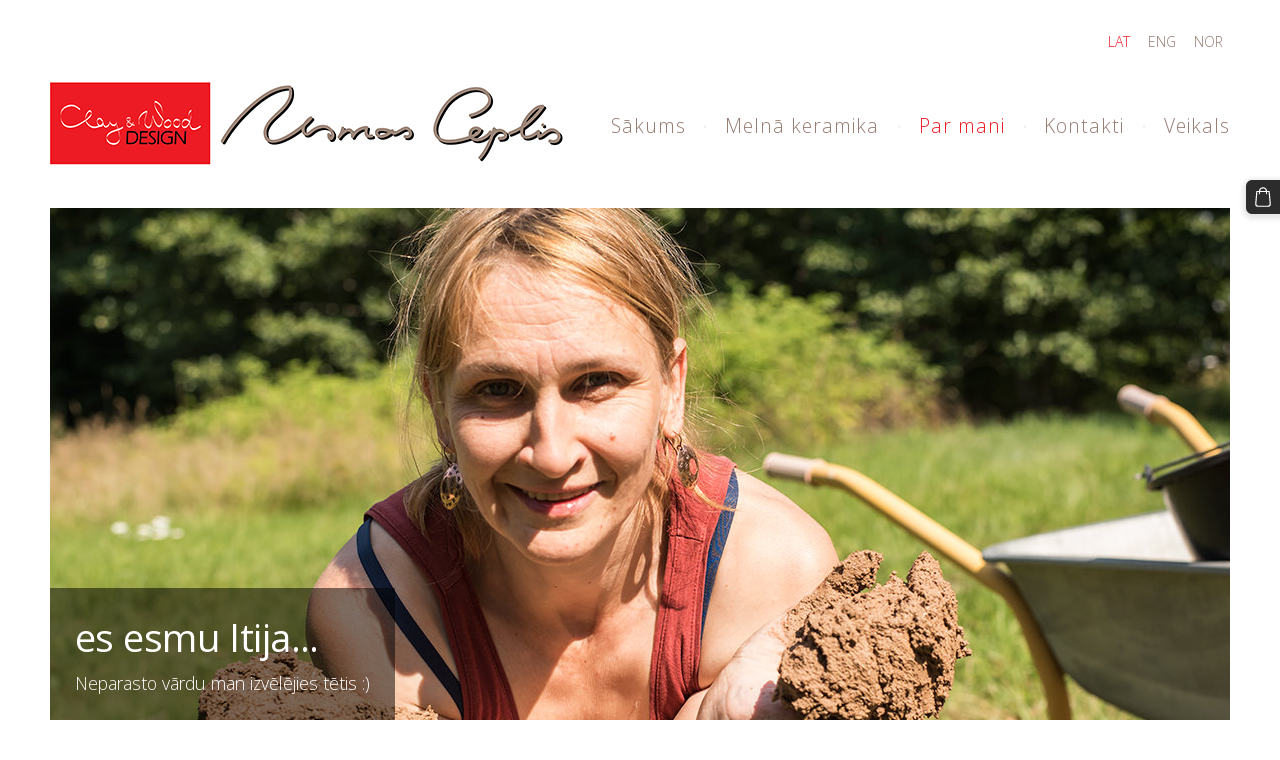

--- FILE ---
content_type: text/plain
request_url: https://www.google-analytics.com/j/collect?v=1&_v=j102&a=1098799457&t=pageview&_s=1&dl=http%3A%2F%2Fwww.itija.id.lv%2Fpar-mani%2F&ul=en-us%40posix&dt=Itija%20-%20Par%20mani&sr=1280x720&vp=1280x720&_u=IEBAAEABAAAAACAAI~&jid=407334927&gjid=1453151775&cid=663983573.1769521401&tid=UA-9525240-2&_gid=1445571681.1769521401&_r=1&_slc=1&z=658037020
body_size: -284
content:
2,cG-2KBDPR81Y3